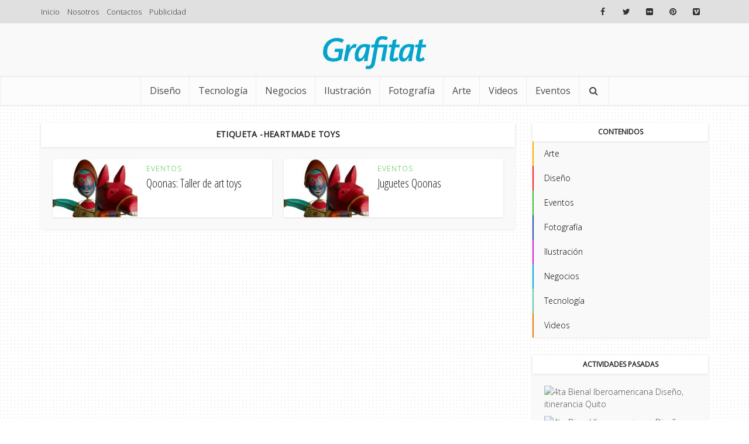

--- FILE ---
content_type: text/html; charset=UTF-8
request_url: https://www.grafitat.com/tag/heartmade-toys/
body_size: 19621
content:
<!DOCTYPE html>
<html dir="ltr" lang="es" prefix="og: https://ogp.me/ns#" class="no-js no-svg">

<head>

<meta http-equiv="Content-Type" content="text/html; charset=UTF-8" />
<meta name="viewport" content="user-scalable=yes, width=device-width, initial-scale=1.0, maximum-scale=1, minimum-scale=1">
<link rel="profile" href="https://gmpg.org/xfn/11" />

<title>heartmade toys - Grafitat</title>
	<style>img:is([sizes="auto" i], [sizes^="auto," i]) { contain-intrinsic-size: 3000px 1500px }</style>
	
		<!-- All in One SEO 4.9.0 - aioseo.com -->
	<meta name="robots" content="max-image-preview:large" />
	<link rel="canonical" href="https://www.grafitat.com/tag/heartmade-toys/" />
	<meta name="generator" content="All in One SEO (AIOSEO) 4.9.0" />
		<script type="application/ld+json" class="aioseo-schema">
			{"@context":"https:\/\/schema.org","@graph":[{"@type":"BreadcrumbList","@id":"https:\/\/www.grafitat.com\/tag\/heartmade-toys\/#breadcrumblist","itemListElement":[{"@type":"ListItem","@id":"https:\/\/www.grafitat.com#listItem","position":1,"name":"Home","item":"https:\/\/www.grafitat.com","nextItem":{"@type":"ListItem","@id":"https:\/\/www.grafitat.com\/tag\/heartmade-toys\/#listItem","name":"heartmade toys"}},{"@type":"ListItem","@id":"https:\/\/www.grafitat.com\/tag\/heartmade-toys\/#listItem","position":2,"name":"heartmade toys","previousItem":{"@type":"ListItem","@id":"https:\/\/www.grafitat.com#listItem","name":"Home"}}]},{"@type":"CollectionPage","@id":"https:\/\/www.grafitat.com\/tag\/heartmade-toys\/#collectionpage","url":"https:\/\/www.grafitat.com\/tag\/heartmade-toys\/","name":"heartmade toys - Grafitat","inLanguage":"es-ES","isPartOf":{"@id":"https:\/\/www.grafitat.com\/#website"},"breadcrumb":{"@id":"https:\/\/www.grafitat.com\/tag\/heartmade-toys\/#breadcrumblist"}},{"@type":"Organization","@id":"https:\/\/www.grafitat.com\/#organization","name":"Grafitat","description":"Intercambio + Inspiraci\u00f3n","url":"https:\/\/www.grafitat.com\/","logo":{"@type":"ImageObject","url":"https:\/\/www.grafitat.com\/wp-content\/uploads\/2016\/02\/grafitat_logo_180.png","@id":"https:\/\/www.grafitat.com\/tag\/heartmade-toys\/#organizationLogo","width":180,"height":60},"image":{"@id":"https:\/\/www.grafitat.com\/tag\/heartmade-toys\/#organizationLogo"},"sameAs":["https:\/\/www.facebook.com\/grafitat"]},{"@type":"WebSite","@id":"https:\/\/www.grafitat.com\/#website","url":"https:\/\/www.grafitat.com\/","name":"Grafitat","description":"Intercambio + Inspiraci\u00f3n","inLanguage":"es-ES","publisher":{"@id":"https:\/\/www.grafitat.com\/#organization"}}]}
		</script>
		<!-- All in One SEO -->

<link rel='dns-prefetch' href='//www.grafitat.com' />
<link rel='dns-prefetch' href='//fonts.googleapis.com' />
<link rel="alternate" type="application/rss+xml" title="Grafitat &raquo; Feed" href="https://www.grafitat.com/feed/" />
<link rel="alternate" type="application/rss+xml" title="Grafitat &raquo; Feed de los comentarios" href="https://www.grafitat.com/comments/feed/" />
<link rel="alternate" type="application/rss+xml" title="Grafitat &raquo; Etiqueta heartmade toys del feed" href="https://www.grafitat.com/tag/heartmade-toys/feed/" />
<script type="text/javascript">
/* <![CDATA[ */
window._wpemojiSettings = {"baseUrl":"https:\/\/s.w.org\/images\/core\/emoji\/16.0.1\/72x72\/","ext":".png","svgUrl":"https:\/\/s.w.org\/images\/core\/emoji\/16.0.1\/svg\/","svgExt":".svg","source":{"concatemoji":"https:\/\/www.grafitat.com\/wp-includes\/js\/wp-emoji-release.min.js?ver=12683b4d94b01ac815cd5808958b5093"}};
/*! This file is auto-generated */
!function(s,n){var o,i,e;function c(e){try{var t={supportTests:e,timestamp:(new Date).valueOf()};sessionStorage.setItem(o,JSON.stringify(t))}catch(e){}}function p(e,t,n){e.clearRect(0,0,e.canvas.width,e.canvas.height),e.fillText(t,0,0);var t=new Uint32Array(e.getImageData(0,0,e.canvas.width,e.canvas.height).data),a=(e.clearRect(0,0,e.canvas.width,e.canvas.height),e.fillText(n,0,0),new Uint32Array(e.getImageData(0,0,e.canvas.width,e.canvas.height).data));return t.every(function(e,t){return e===a[t]})}function u(e,t){e.clearRect(0,0,e.canvas.width,e.canvas.height),e.fillText(t,0,0);for(var n=e.getImageData(16,16,1,1),a=0;a<n.data.length;a++)if(0!==n.data[a])return!1;return!0}function f(e,t,n,a){switch(t){case"flag":return n(e,"\ud83c\udff3\ufe0f\u200d\u26a7\ufe0f","\ud83c\udff3\ufe0f\u200b\u26a7\ufe0f")?!1:!n(e,"\ud83c\udde8\ud83c\uddf6","\ud83c\udde8\u200b\ud83c\uddf6")&&!n(e,"\ud83c\udff4\udb40\udc67\udb40\udc62\udb40\udc65\udb40\udc6e\udb40\udc67\udb40\udc7f","\ud83c\udff4\u200b\udb40\udc67\u200b\udb40\udc62\u200b\udb40\udc65\u200b\udb40\udc6e\u200b\udb40\udc67\u200b\udb40\udc7f");case"emoji":return!a(e,"\ud83e\udedf")}return!1}function g(e,t,n,a){var r="undefined"!=typeof WorkerGlobalScope&&self instanceof WorkerGlobalScope?new OffscreenCanvas(300,150):s.createElement("canvas"),o=r.getContext("2d",{willReadFrequently:!0}),i=(o.textBaseline="top",o.font="600 32px Arial",{});return e.forEach(function(e){i[e]=t(o,e,n,a)}),i}function t(e){var t=s.createElement("script");t.src=e,t.defer=!0,s.head.appendChild(t)}"undefined"!=typeof Promise&&(o="wpEmojiSettingsSupports",i=["flag","emoji"],n.supports={everything:!0,everythingExceptFlag:!0},e=new Promise(function(e){s.addEventListener("DOMContentLoaded",e,{once:!0})}),new Promise(function(t){var n=function(){try{var e=JSON.parse(sessionStorage.getItem(o));if("object"==typeof e&&"number"==typeof e.timestamp&&(new Date).valueOf()<e.timestamp+604800&&"object"==typeof e.supportTests)return e.supportTests}catch(e){}return null}();if(!n){if("undefined"!=typeof Worker&&"undefined"!=typeof OffscreenCanvas&&"undefined"!=typeof URL&&URL.createObjectURL&&"undefined"!=typeof Blob)try{var e="postMessage("+g.toString()+"("+[JSON.stringify(i),f.toString(),p.toString(),u.toString()].join(",")+"));",a=new Blob([e],{type:"text/javascript"}),r=new Worker(URL.createObjectURL(a),{name:"wpTestEmojiSupports"});return void(r.onmessage=function(e){c(n=e.data),r.terminate(),t(n)})}catch(e){}c(n=g(i,f,p,u))}t(n)}).then(function(e){for(var t in e)n.supports[t]=e[t],n.supports.everything=n.supports.everything&&n.supports[t],"flag"!==t&&(n.supports.everythingExceptFlag=n.supports.everythingExceptFlag&&n.supports[t]);n.supports.everythingExceptFlag=n.supports.everythingExceptFlag&&!n.supports.flag,n.DOMReady=!1,n.readyCallback=function(){n.DOMReady=!0}}).then(function(){return e}).then(function(){var e;n.supports.everything||(n.readyCallback(),(e=n.source||{}).concatemoji?t(e.concatemoji):e.wpemoji&&e.twemoji&&(t(e.twemoji),t(e.wpemoji)))}))}((window,document),window._wpemojiSettings);
/* ]]> */
</script>
<link rel='stylesheet' id='mb.miniAudioPlayer.css-css' href='https://www.grafitat.com/wp-content/plugins/wp-miniaudioplayer/css/miniplayer.css?ver=1.9.7' type='text/css' media='screen' />
<style id='wp-emoji-styles-inline-css' type='text/css'>

	img.wp-smiley, img.emoji {
		display: inline !important;
		border: none !important;
		box-shadow: none !important;
		height: 1em !important;
		width: 1em !important;
		margin: 0 0.07em !important;
		vertical-align: -0.1em !important;
		background: none !important;
		padding: 0 !important;
	}
</style>
<link rel='stylesheet' id='wp-block-library-css' href='https://www.grafitat.com/wp-includes/css/dist/block-library/style.min.css?ver=12683b4d94b01ac815cd5808958b5093' type='text/css' media='all' />
<style id='classic-theme-styles-inline-css' type='text/css'>
/*! This file is auto-generated */
.wp-block-button__link{color:#fff;background-color:#32373c;border-radius:9999px;box-shadow:none;text-decoration:none;padding:calc(.667em + 2px) calc(1.333em + 2px);font-size:1.125em}.wp-block-file__button{background:#32373c;color:#fff;text-decoration:none}
</style>
<link rel='stylesheet' id='aioseo/css/src/vue/standalone/blocks/table-of-contents/global.scss-css' href='https://www.grafitat.com/wp-content/plugins/all-in-one-seo-pack/dist/Lite/assets/css/table-of-contents/global.e90f6d47.css?ver=4.9.0' type='text/css' media='all' />
<style id='global-styles-inline-css' type='text/css'>
:root{--wp--preset--aspect-ratio--square: 1;--wp--preset--aspect-ratio--4-3: 4/3;--wp--preset--aspect-ratio--3-4: 3/4;--wp--preset--aspect-ratio--3-2: 3/2;--wp--preset--aspect-ratio--2-3: 2/3;--wp--preset--aspect-ratio--16-9: 16/9;--wp--preset--aspect-ratio--9-16: 9/16;--wp--preset--color--black: #000000;--wp--preset--color--cyan-bluish-gray: #abb8c3;--wp--preset--color--white: #ffffff;--wp--preset--color--pale-pink: #f78da7;--wp--preset--color--vivid-red: #cf2e2e;--wp--preset--color--luminous-vivid-orange: #ff6900;--wp--preset--color--luminous-vivid-amber: #fcb900;--wp--preset--color--light-green-cyan: #7bdcb5;--wp--preset--color--vivid-green-cyan: #00d084;--wp--preset--color--pale-cyan-blue: #8ed1fc;--wp--preset--color--vivid-cyan-blue: #0693e3;--wp--preset--color--vivid-purple: #9b51e0;--wp--preset--color--vce-acc: #05a4cc;--wp--preset--color--vce-meta: #686868;--wp--preset--color--vce-txt: #444444;--wp--preset--color--vce-bg: #ffffff;--wp--preset--color--vce-cat-0: ;--wp--preset--color--vce-cat-2660: #ffae00;--wp--preset--color--vce-cat-2654: #00cddf;--wp--preset--color--vce-cat-4: #23b8dd;--wp--preset--color--vce-cat-2653: #ff1b24;--wp--preset--color--vce-cat-2658: #34c134;--wp--preset--color--vce-cat-6: #0e8465;--wp--preset--color--vce-cat-2655: #2353a9;--wp--preset--color--vce-cat-1: #6ea533;--wp--preset--color--vce-cat-2656: #db16d2;--wp--preset--color--vce-cat-2665: #ff1b24;--wp--preset--color--vce-cat-8: #0e667c;--wp--preset--color--vce-cat-2663: #ff1b24;--wp--preset--color--vce-cat-99: #590032;--wp--preset--color--vce-cat-2659: #00a8e5;--wp--preset--color--vce-cat-391: #630061;--wp--preset--color--vce-cat-2664: #ff1b24;--wp--preset--color--vce-cat-7: #3f0a35;--wp--preset--color--vce-cat-5: #bf9b1a;--wp--preset--color--vce-cat-2657: #5fcca7;--wp--preset--color--vce-cat-2661: #ff1b24;--wp--preset--color--vce-cat-2662: #ff1b24;--wp--preset--color--vce-cat-3227: #ef7700;--wp--preset--gradient--vivid-cyan-blue-to-vivid-purple: linear-gradient(135deg,rgba(6,147,227,1) 0%,rgb(155,81,224) 100%);--wp--preset--gradient--light-green-cyan-to-vivid-green-cyan: linear-gradient(135deg,rgb(122,220,180) 0%,rgb(0,208,130) 100%);--wp--preset--gradient--luminous-vivid-amber-to-luminous-vivid-orange: linear-gradient(135deg,rgba(252,185,0,1) 0%,rgba(255,105,0,1) 100%);--wp--preset--gradient--luminous-vivid-orange-to-vivid-red: linear-gradient(135deg,rgba(255,105,0,1) 0%,rgb(207,46,46) 100%);--wp--preset--gradient--very-light-gray-to-cyan-bluish-gray: linear-gradient(135deg,rgb(238,238,238) 0%,rgb(169,184,195) 100%);--wp--preset--gradient--cool-to-warm-spectrum: linear-gradient(135deg,rgb(74,234,220) 0%,rgb(151,120,209) 20%,rgb(207,42,186) 40%,rgb(238,44,130) 60%,rgb(251,105,98) 80%,rgb(254,248,76) 100%);--wp--preset--gradient--blush-light-purple: linear-gradient(135deg,rgb(255,206,236) 0%,rgb(152,150,240) 100%);--wp--preset--gradient--blush-bordeaux: linear-gradient(135deg,rgb(254,205,165) 0%,rgb(254,45,45) 50%,rgb(107,0,62) 100%);--wp--preset--gradient--luminous-dusk: linear-gradient(135deg,rgb(255,203,112) 0%,rgb(199,81,192) 50%,rgb(65,88,208) 100%);--wp--preset--gradient--pale-ocean: linear-gradient(135deg,rgb(255,245,203) 0%,rgb(182,227,212) 50%,rgb(51,167,181) 100%);--wp--preset--gradient--electric-grass: linear-gradient(135deg,rgb(202,248,128) 0%,rgb(113,206,126) 100%);--wp--preset--gradient--midnight: linear-gradient(135deg,rgb(2,3,129) 0%,rgb(40,116,252) 100%);--wp--preset--font-size--small: 13px;--wp--preset--font-size--medium: 20px;--wp--preset--font-size--large: 21px;--wp--preset--font-size--x-large: 42px;--wp--preset--font-size--normal: 16px;--wp--preset--font-size--huge: 28px;--wp--preset--spacing--20: 0.44rem;--wp--preset--spacing--30: 0.67rem;--wp--preset--spacing--40: 1rem;--wp--preset--spacing--50: 1.5rem;--wp--preset--spacing--60: 2.25rem;--wp--preset--spacing--70: 3.38rem;--wp--preset--spacing--80: 5.06rem;--wp--preset--shadow--natural: 6px 6px 9px rgba(0, 0, 0, 0.2);--wp--preset--shadow--deep: 12px 12px 50px rgba(0, 0, 0, 0.4);--wp--preset--shadow--sharp: 6px 6px 0px rgba(0, 0, 0, 0.2);--wp--preset--shadow--outlined: 6px 6px 0px -3px rgba(255, 255, 255, 1), 6px 6px rgba(0, 0, 0, 1);--wp--preset--shadow--crisp: 6px 6px 0px rgba(0, 0, 0, 1);}:where(.is-layout-flex){gap: 0.5em;}:where(.is-layout-grid){gap: 0.5em;}body .is-layout-flex{display: flex;}.is-layout-flex{flex-wrap: wrap;align-items: center;}.is-layout-flex > :is(*, div){margin: 0;}body .is-layout-grid{display: grid;}.is-layout-grid > :is(*, div){margin: 0;}:where(.wp-block-columns.is-layout-flex){gap: 2em;}:where(.wp-block-columns.is-layout-grid){gap: 2em;}:where(.wp-block-post-template.is-layout-flex){gap: 1.25em;}:where(.wp-block-post-template.is-layout-grid){gap: 1.25em;}.has-black-color{color: var(--wp--preset--color--black) !important;}.has-cyan-bluish-gray-color{color: var(--wp--preset--color--cyan-bluish-gray) !important;}.has-white-color{color: var(--wp--preset--color--white) !important;}.has-pale-pink-color{color: var(--wp--preset--color--pale-pink) !important;}.has-vivid-red-color{color: var(--wp--preset--color--vivid-red) !important;}.has-luminous-vivid-orange-color{color: var(--wp--preset--color--luminous-vivid-orange) !important;}.has-luminous-vivid-amber-color{color: var(--wp--preset--color--luminous-vivid-amber) !important;}.has-light-green-cyan-color{color: var(--wp--preset--color--light-green-cyan) !important;}.has-vivid-green-cyan-color{color: var(--wp--preset--color--vivid-green-cyan) !important;}.has-pale-cyan-blue-color{color: var(--wp--preset--color--pale-cyan-blue) !important;}.has-vivid-cyan-blue-color{color: var(--wp--preset--color--vivid-cyan-blue) !important;}.has-vivid-purple-color{color: var(--wp--preset--color--vivid-purple) !important;}.has-black-background-color{background-color: var(--wp--preset--color--black) !important;}.has-cyan-bluish-gray-background-color{background-color: var(--wp--preset--color--cyan-bluish-gray) !important;}.has-white-background-color{background-color: var(--wp--preset--color--white) !important;}.has-pale-pink-background-color{background-color: var(--wp--preset--color--pale-pink) !important;}.has-vivid-red-background-color{background-color: var(--wp--preset--color--vivid-red) !important;}.has-luminous-vivid-orange-background-color{background-color: var(--wp--preset--color--luminous-vivid-orange) !important;}.has-luminous-vivid-amber-background-color{background-color: var(--wp--preset--color--luminous-vivid-amber) !important;}.has-light-green-cyan-background-color{background-color: var(--wp--preset--color--light-green-cyan) !important;}.has-vivid-green-cyan-background-color{background-color: var(--wp--preset--color--vivid-green-cyan) !important;}.has-pale-cyan-blue-background-color{background-color: var(--wp--preset--color--pale-cyan-blue) !important;}.has-vivid-cyan-blue-background-color{background-color: var(--wp--preset--color--vivid-cyan-blue) !important;}.has-vivid-purple-background-color{background-color: var(--wp--preset--color--vivid-purple) !important;}.has-black-border-color{border-color: var(--wp--preset--color--black) !important;}.has-cyan-bluish-gray-border-color{border-color: var(--wp--preset--color--cyan-bluish-gray) !important;}.has-white-border-color{border-color: var(--wp--preset--color--white) !important;}.has-pale-pink-border-color{border-color: var(--wp--preset--color--pale-pink) !important;}.has-vivid-red-border-color{border-color: var(--wp--preset--color--vivid-red) !important;}.has-luminous-vivid-orange-border-color{border-color: var(--wp--preset--color--luminous-vivid-orange) !important;}.has-luminous-vivid-amber-border-color{border-color: var(--wp--preset--color--luminous-vivid-amber) !important;}.has-light-green-cyan-border-color{border-color: var(--wp--preset--color--light-green-cyan) !important;}.has-vivid-green-cyan-border-color{border-color: var(--wp--preset--color--vivid-green-cyan) !important;}.has-pale-cyan-blue-border-color{border-color: var(--wp--preset--color--pale-cyan-blue) !important;}.has-vivid-cyan-blue-border-color{border-color: var(--wp--preset--color--vivid-cyan-blue) !important;}.has-vivid-purple-border-color{border-color: var(--wp--preset--color--vivid-purple) !important;}.has-vivid-cyan-blue-to-vivid-purple-gradient-background{background: var(--wp--preset--gradient--vivid-cyan-blue-to-vivid-purple) !important;}.has-light-green-cyan-to-vivid-green-cyan-gradient-background{background: var(--wp--preset--gradient--light-green-cyan-to-vivid-green-cyan) !important;}.has-luminous-vivid-amber-to-luminous-vivid-orange-gradient-background{background: var(--wp--preset--gradient--luminous-vivid-amber-to-luminous-vivid-orange) !important;}.has-luminous-vivid-orange-to-vivid-red-gradient-background{background: var(--wp--preset--gradient--luminous-vivid-orange-to-vivid-red) !important;}.has-very-light-gray-to-cyan-bluish-gray-gradient-background{background: var(--wp--preset--gradient--very-light-gray-to-cyan-bluish-gray) !important;}.has-cool-to-warm-spectrum-gradient-background{background: var(--wp--preset--gradient--cool-to-warm-spectrum) !important;}.has-blush-light-purple-gradient-background{background: var(--wp--preset--gradient--blush-light-purple) !important;}.has-blush-bordeaux-gradient-background{background: var(--wp--preset--gradient--blush-bordeaux) !important;}.has-luminous-dusk-gradient-background{background: var(--wp--preset--gradient--luminous-dusk) !important;}.has-pale-ocean-gradient-background{background: var(--wp--preset--gradient--pale-ocean) !important;}.has-electric-grass-gradient-background{background: var(--wp--preset--gradient--electric-grass) !important;}.has-midnight-gradient-background{background: var(--wp--preset--gradient--midnight) !important;}.has-small-font-size{font-size: var(--wp--preset--font-size--small) !important;}.has-medium-font-size{font-size: var(--wp--preset--font-size--medium) !important;}.has-large-font-size{font-size: var(--wp--preset--font-size--large) !important;}.has-x-large-font-size{font-size: var(--wp--preset--font-size--x-large) !important;}
:where(.wp-block-post-template.is-layout-flex){gap: 1.25em;}:where(.wp-block-post-template.is-layout-grid){gap: 1.25em;}
:where(.wp-block-columns.is-layout-flex){gap: 2em;}:where(.wp-block-columns.is-layout-grid){gap: 2em;}
:root :where(.wp-block-pullquote){font-size: 1.5em;line-height: 1.6;}
</style>
<link rel='stylesheet' id='mks_shortcodes_simple_line_icons-css' href='https://www.grafitat.com/wp-content/plugins/meks-flexible-shortcodes/css/simple-line/simple-line-icons.css?ver=1.3.8' type='text/css' media='screen' />
<link rel='stylesheet' id='mks_shortcodes_css-css' href='https://www.grafitat.com/wp-content/plugins/meks-flexible-shortcodes/css/style.css?ver=1.3.8' type='text/css' media='screen' />
<link rel='stylesheet' id='bodhi-svgs-attachment-css' href='https://www.grafitat.com/wp-content/plugins/svg-support/css/svgs-attachment.css' type='text/css' media='all' />
<link rel='stylesheet' id='vce-fonts-css' href='https://fonts.googleapis.com/css2?family=Open%20Sans:wght@300;400&#038;family=Open%20Sans%20Condensed:wght@300' type='text/css' media='all' />
<link rel='stylesheet' id='vce-style-css' href='https://www.grafitat.com/wp-content/themes/Grafitat/assets/css/min.css?ver=3.0.2' type='text/css' media='all' />
<style id='vce-style-inline-css' type='text/css'>
body, button, input, select, textarea {font-size: 1.6rem;}.vce-single .entry-headline p{font-size: 2.2rem;}.main-navigation a{font-size: 1.6rem;}.sidebar .widget-title{font-size: 1.8rem;}.sidebar .widget, .vce-lay-c .entry-content, .vce-lay-h .entry-content {font-size: 1.4rem;}.vce-featured-link-article{font-size: 5.2rem;}.vce-featured-grid-big.vce-featured-grid .vce-featured-link-article{font-size: 3.4rem;}.vce-featured-grid .vce-featured-link-article{font-size: 2.2rem;}h1 { font-size: 4.5rem; }h2 { font-size: 4.0rem; }h3 { font-size: 3.5rem; }h4 { font-size: 2.5rem; }h5 { font-size: 2.0rem; }h6 { font-size: 1.8rem; }.comment-reply-title, .main-box-title{font-size: 2.2rem;}h1.entry-title{font-size: 4.5rem;}.vce-lay-a .entry-title a{font-size: 3.4rem;}.vce-lay-b .entry-title{font-size: 2.4rem;}.vce-lay-c .entry-title, .vce-sid-none .vce-lay-c .entry-title{font-size: 2.2rem;}.vce-lay-d .entry-title{font-size: 1.5rem;}.vce-lay-e .entry-title{font-size: 1.4rem;}.vce-lay-f .entry-title{font-size: 1.4rem;}.vce-lay-g .entry-title a, .vce-lay-g .entry-title a:hover{font-size: 3.0rem;}.vce-lay-h .entry-title{font-size: 2.4rem;}.entry-meta div,.entry-meta div a,.vce-lay-g .meta-item,.vce-lay-c .meta-item{font-size: 1.4rem;}.vce-lay-d .meta-category a,.vce-lay-d .entry-meta div,.vce-lay-d .entry-meta div a,.vce-lay-e .entry-meta div,.vce-lay-e .entry-meta div a,.vce-lay-e .fn,.vce-lay-e .meta-item{font-size: 1.3rem;}body {background-color:transparent;background-repeat:repeat;background-image:url('https://www.grafitat.com/wp-content/uploads/2016/02/subtle_dots_@2X-1.png');}body,.mks_author_widget h3,.site-description,.meta-category a,textarea {font-family: 'Open Sans';font-weight: 300;}h1,h2,h3,h4,h5,h6,blockquote,.vce-post-link,.site-title,.site-title a,.main-box-title,.comment-reply-title,.entry-title a,.vce-single .entry-headline p,.vce-prev-next-link,.author-title,.mks_pullquote,.widget_rss ul li .rsswidget,#bbpress-forums .bbp-forum-title,#bbpress-forums .bbp-topic-permalink {font-family: 'Open Sans Condensed';font-weight: 300;}.main-navigation a,.sidr a{font-family: 'Open Sans';font-weight: 400;}.vce-single .entry-content,.vce-single .entry-headline,.vce-single .entry-footer,.vce-share-bar {width: 760px;}.vce-lay-a .lay-a-content{width: 760px;max-width: 760px;}.vce-page .entry-content,.vce-page .entry-title-page {width: 600px;}.vce-sid-none .vce-single .entry-content,.vce-sid-none .vce-single .entry-headline,.vce-sid-none .vce-single .entry-footer {width: 1090px;}.vce-sid-none .vce-page .entry-content,.vce-sid-none .vce-page .entry-title-page,.error404 .entry-content {width: 600px;max-width: 600px;}body, button, input, select, textarea{color: #444444;}h1,h2,h3,h4,h5,h6,.entry-title a,.prev-next-nav a,#bbpress-forums .bbp-forum-title, #bbpress-forums .bbp-topic-permalink,.woocommerce ul.products li.product .price .amount{color: #232323;}a,.entry-title a:hover,.vce-prev-next-link:hover,.vce-author-links a:hover,.required,.error404 h4,.prev-next-nav a:hover,#bbpress-forums .bbp-forum-title:hover, #bbpress-forums .bbp-topic-permalink:hover,.woocommerce ul.products li.product h3:hover,.woocommerce ul.products li.product h3:hover mark,.main-box-title a:hover{color: #05a4cc;}.vce-square,.vce-main-content .mejs-controls .mejs-time-rail .mejs-time-current,button,input[type="button"],input[type="reset"],input[type="submit"],.vce-button,.pagination-wapper a,#vce-pagination .next.page-numbers,#vce-pagination .prev.page-numbers,#vce-pagination .page-numbers,#vce-pagination .page-numbers.current,.vce-link-pages a,#vce-pagination a,.vce-load-more a,.vce-slider-pagination .owl-nav > div,.vce-mega-menu-posts-wrap .owl-nav > div,.comment-reply-link:hover,.vce-featured-section a,.vce-lay-g .vce-featured-info .meta-category a,.vce-404-menu a,.vce-post.sticky .meta-image:before,#vce-pagination .page-numbers:hover,#bbpress-forums .bbp-pagination .current,#bbpress-forums .bbp-pagination a:hover,.woocommerce #respond input#submit,.woocommerce a.button,.woocommerce button.button,.woocommerce input.button,.woocommerce ul.products li.product .added_to_cart,.woocommerce #respond input#submit:hover,.woocommerce a.button:hover,.woocommerce button.button:hover,.woocommerce input.button:hover,.woocommerce ul.products li.product .added_to_cart:hover,.woocommerce #respond input#submit.alt,.woocommerce a.button.alt,.woocommerce button.button.alt,.woocommerce input.button.alt,.woocommerce #respond input#submit.alt:hover, .woocommerce a.button.alt:hover, .woocommerce button.button.alt:hover, .woocommerce input.button.alt:hover,.woocommerce span.onsale,.woocommerce .widget_price_filter .ui-slider .ui-slider-range,.woocommerce .widget_price_filter .ui-slider .ui-slider-handle,.comments-holder .navigation .page-numbers.current,.vce-lay-a .vce-read-more:hover,.vce-lay-c .vce-read-more:hover,body div.wpforms-container-full .wpforms-form input[type=submit], body div.wpforms-container-full .wpforms-form button[type=submit], body div.wpforms-container-full .wpforms-form .wpforms-page-button,body div.wpforms-container-full .wpforms-form input[type=submit]:hover, body div.wpforms-container-full .wpforms-form button[type=submit]:hover, body div.wpforms-container-full .wpforms-form .wpforms-page-button:hover,.wp-block-search__button {background-color: #05a4cc;}#vce-pagination .page-numbers,.comments-holder .navigation .page-numbers{background: transparent;color: #05a4cc;border: 1px solid #05a4cc;}.comments-holder .navigation .page-numbers:hover{background: #05a4cc;border: 1px solid #05a4cc;}.bbp-pagination-links a{background: transparent;color: #05a4cc;border: 1px solid #05a4cc !important;}#vce-pagination .page-numbers.current,.bbp-pagination-links span.current,.comments-holder .navigation .page-numbers.current{border: 1px solid #05a4cc;}.widget_categories .cat-item:before,.widget_categories .cat-item .count{background: #05a4cc;}.comment-reply-link,.vce-lay-a .vce-read-more,.vce-lay-c .vce-read-more{border: 1px solid #05a4cc;}.entry-meta div,.entry-meta-count,.entry-meta div a,.comment-metadata a,.meta-category span,.meta-author-wrapped,.wp-caption .wp-caption-text,.widget_rss .rss-date,.sidebar cite,.site-footer cite,.sidebar .vce-post-list .entry-meta div,.sidebar .vce-post-list .entry-meta div a,.sidebar .vce-post-list .fn,.sidebar .vce-post-list .fn a,.site-footer .vce-post-list .entry-meta div,.site-footer .vce-post-list .entry-meta div a,.site-footer .vce-post-list .fn,.site-footer .vce-post-list .fn a,#bbpress-forums .bbp-topic-started-by,#bbpress-forums .bbp-topic-started-in,#bbpress-forums .bbp-forum-info .bbp-forum-content,#bbpress-forums p.bbp-topic-meta,span.bbp-admin-links a,.bbp-reply-post-date,#bbpress-forums li.bbp-header,#bbpress-forums li.bbp-footer,.woocommerce .woocommerce-result-count,.woocommerce .product_meta{color: #686868;}.main-box-title, .comment-reply-title, .main-box-head{background: #ffffff;color: #232323;}.main-box-title a{color: #232323;}.sidebar .widget .widget-title a{color: #232323;}.main-box,.comment-respond,.prev-next-nav{background: #f9f9f9;}.vce-post,ul.comment-list > li.comment,.main-box-single,.ie8 .vce-single,#disqus_thread,.vce-author-card,.vce-author-card .vce-content-outside,.mks-bredcrumbs-container,ul.comment-list > li.pingback{background: #ffffff;}.mks_tabs.horizontal .mks_tab_nav_item.active{border-bottom: 1px solid #ffffff;}.mks_tabs.horizontal .mks_tab_item,.mks_tabs.vertical .mks_tab_nav_item.active,.mks_tabs.horizontal .mks_tab_nav_item.active{background: #ffffff;}.mks_tabs.vertical .mks_tab_nav_item.active{border-right: 1px solid #ffffff;}#vce-pagination,.vce-slider-pagination .owl-controls,.vce-content-outside,.comments-holder .navigation{background: #f3f3f3;}.sidebar .widget-title{background: #ffffff;color: #232323;}.sidebar .widget{background: #f9f9f9;}.sidebar .widget,.sidebar .widget li a,.sidebar .mks_author_widget h3 a,.sidebar .mks_author_widget h3,.sidebar .vce-search-form .vce-search-input,.sidebar .vce-search-form .vce-search-input:focus{color: #000000;}.sidebar .widget li a:hover,.sidebar .widget a,.widget_nav_menu li.menu-item-has-children:hover:after,.widget_pages li.page_item_has_children:hover:after{color: #05a4cc;}.sidebar .tagcloud a {border: 1px solid #05a4cc;}.sidebar .mks_author_link,.sidebar .tagcloud a:hover,.sidebar .mks_themeforest_widget .more,.sidebar button,.sidebar input[type="button"],.sidebar input[type="reset"],.sidebar input[type="submit"],.sidebar .vce-button,.sidebar .bbp_widget_login .button{background-color: #05a4cc;}.sidebar .mks_author_widget .mks_autor_link_wrap,.sidebar .mks_themeforest_widget .mks_read_more,.widget .meks-instagram-follow-link {background: #f3f3f3;}.sidebar #wp-calendar caption,.sidebar .recentcomments,.sidebar .post-date,.sidebar #wp-calendar tbody{color: rgba(0,0,0,0.7);}.site-footer{background: #cecece;}.site-footer .widget-title{color: #ffffff;}.site-footer,.site-footer .widget,.site-footer .widget li a,.site-footer .mks_author_widget h3 a,.site-footer .mks_author_widget h3,.site-footer .vce-search-form .vce-search-input,.site-footer .vce-search-form .vce-search-input:focus{color: #ffffff;}.site-footer .widget li a:hover,.site-footer .widget a,.site-info a{color: #ffffff;}.site-footer .tagcloud a {border: 1px solid #ffffff;}.site-footer .mks_author_link,.site-footer .mks_themeforest_widget .more,.site-footer button,.site-footer input[type="button"],.site-footer input[type="reset"],.site-footer input[type="submit"],.site-footer .vce-button,.site-footer .tagcloud a:hover{background-color: #ffffff;}.site-footer #wp-calendar caption,.site-footer .recentcomments,.site-footer .post-date,.site-footer #wp-calendar tbody,.site-footer .site-info{color: rgba(255,255,255,0.7);}.top-header,.top-nav-menu li .sub-menu{background: #e0e0e0;}.top-header,.top-header a{color: #333333;}.top-header .vce-search-form .vce-search-input,.top-header .vce-search-input:focus,.top-header .vce-search-submit{color: #333333;}.top-header .vce-search-form .vce-search-input::-webkit-input-placeholder { color: #333333;}.top-header .vce-search-form .vce-search-input:-moz-placeholder { color: #333333;}.top-header .vce-search-form .vce-search-input::-moz-placeholder { color: #333333;}.top-header .vce-search-form .vce-search-input:-ms-input-placeholder { color: #333333;}.header-1-wrapper{height: 90px;padding-top: 0px;}.header-2-wrapper,.header-3-wrapper{height: 90px;}.header-2-wrapper .site-branding,.header-3-wrapper .site-branding{top: 0px;left: 0px;}.site-title a, .site-title a:hover{color: #232323;}.site-description{color: #aaaaaa;}.main-header{background-color: #f9f9f9;}.header-bottom-wrapper{background: #fcfcfc;}.vce-header-ads{margin: 0px 0;}.header-3-wrapper .nav-menu > li > a{padding: 35px 15px;}.header-sticky,.sidr{background: rgba(252,252,252,0.95);}.ie8 .header-sticky{background: #f9f9f9;}.main-navigation a,.nav-menu .vce-mega-menu > .sub-menu > li > a,.sidr li a,.vce-menu-parent{color: #4a4a4a;}.nav-menu > li:hover > a,.nav-menu > .current_page_item > a,.nav-menu > .current-menu-item > a,.nav-menu > .current-menu-ancestor > a,.main-navigation a.vce-item-selected,.main-navigation ul ul li:hover > a,.nav-menu ul .current-menu-item a,.nav-menu ul .current_page_item a,.vce-menu-parent:hover,.sidr li a:hover,.sidr li.sidr-class-current_page_item > a,.main-navigation li.current-menu-item.fa:before,.vce-responsive-nav{color: #05a4cc;}#sidr-id-vce_main_navigation_menu .soc-nav-menu li a:hover {color: #333333;}.nav-menu > li:hover > a,.nav-menu > .current_page_item > a,.nav-menu > .current-menu-item > a,.nav-menu > .current-menu-ancestor > a,.main-navigation a.vce-item-selected,.main-navigation ul ul,.header-sticky .nav-menu > .current_page_item:hover > a,.header-sticky .nav-menu > .current-menu-item:hover > a,.header-sticky .nav-menu > .current-menu-ancestor:hover > a,.header-sticky .main-navigation a.vce-item-selected:hover{background-color: #ffffff;}.search-header-wrap ul {border-top: 2px solid #05a4cc;}.vce-cart-icon a.vce-custom-cart span,.sidr-class-vce-custom-cart .sidr-class-vce-cart-count {background: #05a4cc;font-family: 'Open Sans';}.vce-border-top .main-box-title{border-top: 2px solid #05a4cc;}.tagcloud a:hover,.sidebar .widget .mks_author_link,.sidebar .widget.mks_themeforest_widget .more,.site-footer .widget .mks_author_link,.site-footer .widget.mks_themeforest_widget .more,.vce-lay-g .entry-meta div,.vce-lay-g .fn,.vce-lay-g .fn a{color: #FFF;}.vce-featured-header .vce-featured-header-background{opacity: 0.6}.vce-featured-grid .vce-featured-header-background,.vce-post-big .vce-post-img:after,.vce-post-slider .vce-post-img:after{opacity: 0.2}.vce-featured-grid .owl-item:hover .vce-grid-text .vce-featured-header-background,.vce-post-big li:hover .vce-post-img:after,.vce-post-slider li:hover .vce-post-img:after {opacity: 0.7}.vce-featured-grid.vce-featured-grid-big .vce-featured-header-background,.vce-post-big .vce-post-img:after,.vce-post-slider .vce-post-img:after{opacity: 0.5}.vce-featured-grid.vce-featured-grid-big .owl-item:hover .vce-grid-text .vce-featured-header-background,.vce-post-big li:hover .vce-post-img:after,.vce-post-slider li:hover .vce-post-img:after {opacity: 0.8}#back-top {background: #323232}.sidr input[type=text]{background: rgba(74,74,74,0.1);color: rgba(74,74,74,0.5);}.is-style-solid-color{background-color: #05a4cc;color: #ffffff;}.wp-block-image figcaption{color: #686868;}.wp-block-cover .wp-block-cover-image-text, .wp-block-cover .wp-block-cover-text, .wp-block-cover h2, .wp-block-cover-image .wp-block-cover-image-text, .wp-block-cover-image .wp-block-cover-text, .wp-block-cover-image h2,p.has-drop-cap:not(:focus)::first-letter,p.wp-block-subhead{font-family: 'Open Sans Condensed';font-weight: 300;}.wp-block-cover .wp-block-cover-image-text, .wp-block-cover .wp-block-cover-text, .wp-block-cover h2, .wp-block-cover-image .wp-block-cover-image-text, .wp-block-cover-image .wp-block-cover-text, .wp-block-cover-image h2{font-size: 2.5rem;}p.wp-block-subhead{font-size: 2.2rem;}.wp-block-button__link{background: #05a4cc}.wp-block-search .wp-block-search__button{color: #ffffff}.meta-image:hover a img,.vce-lay-h .img-wrap:hover .meta-image > img,.img-wrp:hover img,.vce-gallery-big:hover img,.vce-gallery .gallery-item:hover img,.wp-block-gallery .blocks-gallery-item:hover img,.vce_posts_widget .vce-post-big li:hover img,.vce-featured-grid .owl-item:hover img,.vce-post-img:hover img,.mega-menu-img:hover img{-webkit-transform: scale(1.1);-moz-transform: scale(1.1);-o-transform: scale(1.1);-ms-transform: scale(1.1);transform: scale(1.1);}.has-small-font-size{ font-size: 1.2rem;}.has-large-font-size{ font-size: 1.9rem;}.has-huge-font-size{ font-size: 2.3rem;}@media(min-width: 671px){.has-small-font-size{ font-size: 1.3rem;}.has-normal-font-size{ font-size: 1.6rem;}.has-large-font-size{ font-size: 2.1rem;}.has-huge-font-size{ font-size: 2.8rem;}}.has-vce-acc-background-color{ background-color: #05a4cc;}.has-vce-acc-color{ color: #05a4cc;}.has-vce-meta-background-color{ background-color: #686868;}.has-vce-meta-color{ color: #686868;}.has-vce-txt-background-color{ background-color: #444444;}.has-vce-txt-color{ color: #444444;}.has-vce-bg-background-color{ background-color: #ffffff;}.has-vce-bg-color{ color: #ffffff;}.has-vce-cat-0-background-color{ background-color: ;}.has-vce-cat-0-color{ color: ;}.has-vce-cat-2660-background-color{ background-color: #ffae00;}.has-vce-cat-2660-color{ color: #ffae00;}.has-vce-cat-2654-background-color{ background-color: #00cddf;}.has-vce-cat-2654-color{ color: #00cddf;}.has-vce-cat-4-background-color{ background-color: #23b8dd;}.has-vce-cat-4-color{ color: #23b8dd;}.has-vce-cat-2653-background-color{ background-color: #ff1b24;}.has-vce-cat-2653-color{ color: #ff1b24;}.has-vce-cat-2658-background-color{ background-color: #34c134;}.has-vce-cat-2658-color{ color: #34c134;}.has-vce-cat-6-background-color{ background-color: #0e8465;}.has-vce-cat-6-color{ color: #0e8465;}.has-vce-cat-2655-background-color{ background-color: #2353a9;}.has-vce-cat-2655-color{ color: #2353a9;}.has-vce-cat-1-background-color{ background-color: #6ea533;}.has-vce-cat-1-color{ color: #6ea533;}.has-vce-cat-2656-background-color{ background-color: #db16d2;}.has-vce-cat-2656-color{ color: #db16d2;}.has-vce-cat-2665-background-color{ background-color: #ff1b24;}.has-vce-cat-2665-color{ color: #ff1b24;}.has-vce-cat-8-background-color{ background-color: #0e667c;}.has-vce-cat-8-color{ color: #0e667c;}.has-vce-cat-2663-background-color{ background-color: #ff1b24;}.has-vce-cat-2663-color{ color: #ff1b24;}.has-vce-cat-99-background-color{ background-color: #590032;}.has-vce-cat-99-color{ color: #590032;}.has-vce-cat-2659-background-color{ background-color: #00a8e5;}.has-vce-cat-2659-color{ color: #00a8e5;}.has-vce-cat-391-background-color{ background-color: #630061;}.has-vce-cat-391-color{ color: #630061;}.has-vce-cat-2664-background-color{ background-color: #ff1b24;}.has-vce-cat-2664-color{ color: #ff1b24;}.has-vce-cat-7-background-color{ background-color: #3f0a35;}.has-vce-cat-7-color{ color: #3f0a35;}.has-vce-cat-5-background-color{ background-color: #bf9b1a;}.has-vce-cat-5-color{ color: #bf9b1a;}.has-vce-cat-2657-background-color{ background-color: #5fcca7;}.has-vce-cat-2657-color{ color: #5fcca7;}.has-vce-cat-2661-background-color{ background-color: #ff1b24;}.has-vce-cat-2661-color{ color: #ff1b24;}.has-vce-cat-2662-background-color{ background-color: #ff1b24;}.has-vce-cat-2662-color{ color: #ff1b24;}.has-vce-cat-3227-background-color{ background-color: #ef7700;}.has-vce-cat-3227-color{ color: #ef7700;}a.category-2660, .sidebar .widget .vce-post-list a.category-2660{ color: #ffae00;}body.category-2660 .main-box-title, .main-box-title.cat-2660 { border-top: 2px solid #ffae00;}.widget_categories li.cat-item-2660 .count { background: #ffae00;}.widget_categories li.cat-item-2660:before { background:#ffae00;}.vce-featured-section .category-2660, .vce-post-big .meta-category a.category-2660, .vce-post-slider .meta-category a.category-2660{ background-color: #ffae00;}.vce-lay-g .vce-featured-info .meta-category a.category-2660{ background-color: #ffae00;}.vce-lay-h header .meta-category a.category-2660{ background-color: #ffae00;}a.category-2654, .sidebar .widget .vce-post-list a.category-2654{ color: #00cddf;}body.category-2654 .main-box-title, .main-box-title.cat-2654 { border-top: 2px solid #00cddf;}.widget_categories li.cat-item-2654 .count { background: #00cddf;}.widget_categories li.cat-item-2654:before { background:#00cddf;}.vce-featured-section .category-2654, .vce-post-big .meta-category a.category-2654, .vce-post-slider .meta-category a.category-2654{ background-color: #00cddf;}.vce-lay-g .vce-featured-info .meta-category a.category-2654{ background-color: #00cddf;}.vce-lay-h header .meta-category a.category-2654{ background-color: #00cddf;}a.category-4, .sidebar .widget .vce-post-list a.category-4{ color: #23b8dd;}body.category-4 .main-box-title, .main-box-title.cat-4 { border-top: 2px solid #23b8dd;}.widget_categories li.cat-item-4 .count { background: #23b8dd;}.widget_categories li.cat-item-4:before { background:#23b8dd;}.vce-featured-section .category-4, .vce-post-big .meta-category a.category-4, .vce-post-slider .meta-category a.category-4{ background-color: #23b8dd;}.vce-lay-g .vce-featured-info .meta-category a.category-4{ background-color: #23b8dd;}.vce-lay-h header .meta-category a.category-4{ background-color: #23b8dd;}a.category-2653, .sidebar .widget .vce-post-list a.category-2653{ color: #ff1b24;}body.category-2653 .main-box-title, .main-box-title.cat-2653 { border-top: 2px solid #ff1b24;}.widget_categories li.cat-item-2653 .count { background: #ff1b24;}.widget_categories li.cat-item-2653:before { background:#ff1b24;}.vce-featured-section .category-2653, .vce-post-big .meta-category a.category-2653, .vce-post-slider .meta-category a.category-2653{ background-color: #ff1b24;}.vce-lay-g .vce-featured-info .meta-category a.category-2653{ background-color: #ff1b24;}.vce-lay-h header .meta-category a.category-2653{ background-color: #ff1b24;}a.category-2658, .sidebar .widget .vce-post-list a.category-2658{ color: #34c134;}body.category-2658 .main-box-title, .main-box-title.cat-2658 { border-top: 2px solid #34c134;}.widget_categories li.cat-item-2658 .count { background: #34c134;}.widget_categories li.cat-item-2658:before { background:#34c134;}.vce-featured-section .category-2658, .vce-post-big .meta-category a.category-2658, .vce-post-slider .meta-category a.category-2658{ background-color: #34c134;}.vce-lay-g .vce-featured-info .meta-category a.category-2658{ background-color: #34c134;}.vce-lay-h header .meta-category a.category-2658{ background-color: #34c134;}a.category-6, .sidebar .widget .vce-post-list a.category-6{ color: #0e8465;}body.category-6 .main-box-title, .main-box-title.cat-6 { border-top: 2px solid #0e8465;}.widget_categories li.cat-item-6 .count { background: #0e8465;}.widget_categories li.cat-item-6:before { background:#0e8465;}.vce-featured-section .category-6, .vce-post-big .meta-category a.category-6, .vce-post-slider .meta-category a.category-6{ background-color: #0e8465;}.vce-lay-g .vce-featured-info .meta-category a.category-6{ background-color: #0e8465;}.vce-lay-h header .meta-category a.category-6{ background-color: #0e8465;}a.category-2655, .sidebar .widget .vce-post-list a.category-2655{ color: #2353a9;}body.category-2655 .main-box-title, .main-box-title.cat-2655 { border-top: 2px solid #2353a9;}.widget_categories li.cat-item-2655 .count { background: #2353a9;}.widget_categories li.cat-item-2655:before { background:#2353a9;}.vce-featured-section .category-2655, .vce-post-big .meta-category a.category-2655, .vce-post-slider .meta-category a.category-2655{ background-color: #2353a9;}.vce-lay-g .vce-featured-info .meta-category a.category-2655{ background-color: #2353a9;}.vce-lay-h header .meta-category a.category-2655{ background-color: #2353a9;}a.category-1, .sidebar .widget .vce-post-list a.category-1{ color: #6ea533;}body.category-1 .main-box-title, .main-box-title.cat-1 { border-top: 2px solid #6ea533;}.widget_categories li.cat-item-1 .count { background: #6ea533;}.widget_categories li.cat-item-1:before { background:#6ea533;}.vce-featured-section .category-1, .vce-post-big .meta-category a.category-1, .vce-post-slider .meta-category a.category-1{ background-color: #6ea533;}.vce-lay-g .vce-featured-info .meta-category a.category-1{ background-color: #6ea533;}.vce-lay-h header .meta-category a.category-1{ background-color: #6ea533;}a.category-2656, .sidebar .widget .vce-post-list a.category-2656{ color: #db16d2;}body.category-2656 .main-box-title, .main-box-title.cat-2656 { border-top: 2px solid #db16d2;}.widget_categories li.cat-item-2656 .count { background: #db16d2;}.widget_categories li.cat-item-2656:before { background:#db16d2;}.vce-featured-section .category-2656, .vce-post-big .meta-category a.category-2656, .vce-post-slider .meta-category a.category-2656{ background-color: #db16d2;}.vce-lay-g .vce-featured-info .meta-category a.category-2656{ background-color: #db16d2;}.vce-lay-h header .meta-category a.category-2656{ background-color: #db16d2;}a.category-2665, .sidebar .widget .vce-post-list a.category-2665{ color: #ff1b24;}body.category-2665 .main-box-title, .main-box-title.cat-2665 { border-top: 2px solid #ff1b24;}.widget_categories li.cat-item-2665 .count { background: #ff1b24;}.widget_categories li.cat-item-2665:before { background:#ff1b24;}.vce-featured-section .category-2665, .vce-post-big .meta-category a.category-2665, .vce-post-slider .meta-category a.category-2665{ background-color: #ff1b24;}.vce-lay-g .vce-featured-info .meta-category a.category-2665{ background-color: #ff1b24;}.vce-lay-h header .meta-category a.category-2665{ background-color: #ff1b24;}a.category-8, .sidebar .widget .vce-post-list a.category-8{ color: #0e667c;}body.category-8 .main-box-title, .main-box-title.cat-8 { border-top: 2px solid #0e667c;}.widget_categories li.cat-item-8 .count { background: #0e667c;}.widget_categories li.cat-item-8:before { background:#0e667c;}.vce-featured-section .category-8, .vce-post-big .meta-category a.category-8, .vce-post-slider .meta-category a.category-8{ background-color: #0e667c;}.vce-lay-g .vce-featured-info .meta-category a.category-8{ background-color: #0e667c;}.vce-lay-h header .meta-category a.category-8{ background-color: #0e667c;}a.category-2663, .sidebar .widget .vce-post-list a.category-2663{ color: #ff1b24;}body.category-2663 .main-box-title, .main-box-title.cat-2663 { border-top: 2px solid #ff1b24;}.widget_categories li.cat-item-2663 .count { background: #ff1b24;}.widget_categories li.cat-item-2663:before { background:#ff1b24;}.vce-featured-section .category-2663, .vce-post-big .meta-category a.category-2663, .vce-post-slider .meta-category a.category-2663{ background-color: #ff1b24;}.vce-lay-g .vce-featured-info .meta-category a.category-2663{ background-color: #ff1b24;}.vce-lay-h header .meta-category a.category-2663{ background-color: #ff1b24;}a.category-99, .sidebar .widget .vce-post-list a.category-99{ color: #590032;}body.category-99 .main-box-title, .main-box-title.cat-99 { border-top: 2px solid #590032;}.widget_categories li.cat-item-99 .count { background: #590032;}.widget_categories li.cat-item-99:before { background:#590032;}.vce-featured-section .category-99, .vce-post-big .meta-category a.category-99, .vce-post-slider .meta-category a.category-99{ background-color: #590032;}.vce-lay-g .vce-featured-info .meta-category a.category-99{ background-color: #590032;}.vce-lay-h header .meta-category a.category-99{ background-color: #590032;}a.category-2659, .sidebar .widget .vce-post-list a.category-2659{ color: #00a8e5;}body.category-2659 .main-box-title, .main-box-title.cat-2659 { border-top: 2px solid #00a8e5;}.widget_categories li.cat-item-2659 .count { background: #00a8e5;}.widget_categories li.cat-item-2659:before { background:#00a8e5;}.vce-featured-section .category-2659, .vce-post-big .meta-category a.category-2659, .vce-post-slider .meta-category a.category-2659{ background-color: #00a8e5;}.vce-lay-g .vce-featured-info .meta-category a.category-2659{ background-color: #00a8e5;}.vce-lay-h header .meta-category a.category-2659{ background-color: #00a8e5;}a.category-391, .sidebar .widget .vce-post-list a.category-391{ color: #630061;}body.category-391 .main-box-title, .main-box-title.cat-391 { border-top: 2px solid #630061;}.widget_categories li.cat-item-391 .count { background: #630061;}.widget_categories li.cat-item-391:before { background:#630061;}.vce-featured-section .category-391, .vce-post-big .meta-category a.category-391, .vce-post-slider .meta-category a.category-391{ background-color: #630061;}.vce-lay-g .vce-featured-info .meta-category a.category-391{ background-color: #630061;}.vce-lay-h header .meta-category a.category-391{ background-color: #630061;}a.category-2664, .sidebar .widget .vce-post-list a.category-2664{ color: #ff1b24;}body.category-2664 .main-box-title, .main-box-title.cat-2664 { border-top: 2px solid #ff1b24;}.widget_categories li.cat-item-2664 .count { background: #ff1b24;}.widget_categories li.cat-item-2664:before { background:#ff1b24;}.vce-featured-section .category-2664, .vce-post-big .meta-category a.category-2664, .vce-post-slider .meta-category a.category-2664{ background-color: #ff1b24;}.vce-lay-g .vce-featured-info .meta-category a.category-2664{ background-color: #ff1b24;}.vce-lay-h header .meta-category a.category-2664{ background-color: #ff1b24;}a.category-7, .sidebar .widget .vce-post-list a.category-7{ color: #3f0a35;}body.category-7 .main-box-title, .main-box-title.cat-7 { border-top: 2px solid #3f0a35;}.widget_categories li.cat-item-7 .count { background: #3f0a35;}.widget_categories li.cat-item-7:before { background:#3f0a35;}.vce-featured-section .category-7, .vce-post-big .meta-category a.category-7, .vce-post-slider .meta-category a.category-7{ background-color: #3f0a35;}.vce-lay-g .vce-featured-info .meta-category a.category-7{ background-color: #3f0a35;}.vce-lay-h header .meta-category a.category-7{ background-color: #3f0a35;}a.category-5, .sidebar .widget .vce-post-list a.category-5{ color: #bf9b1a;}body.category-5 .main-box-title, .main-box-title.cat-5 { border-top: 2px solid #bf9b1a;}.widget_categories li.cat-item-5 .count { background: #bf9b1a;}.widget_categories li.cat-item-5:before { background:#bf9b1a;}.vce-featured-section .category-5, .vce-post-big .meta-category a.category-5, .vce-post-slider .meta-category a.category-5{ background-color: #bf9b1a;}.vce-lay-g .vce-featured-info .meta-category a.category-5{ background-color: #bf9b1a;}.vce-lay-h header .meta-category a.category-5{ background-color: #bf9b1a;}a.category-2657, .sidebar .widget .vce-post-list a.category-2657{ color: #5fcca7;}body.category-2657 .main-box-title, .main-box-title.cat-2657 { border-top: 2px solid #5fcca7;}.widget_categories li.cat-item-2657 .count { background: #5fcca7;}.widget_categories li.cat-item-2657:before { background:#5fcca7;}.vce-featured-section .category-2657, .vce-post-big .meta-category a.category-2657, .vce-post-slider .meta-category a.category-2657{ background-color: #5fcca7;}.vce-lay-g .vce-featured-info .meta-category a.category-2657{ background-color: #5fcca7;}.vce-lay-h header .meta-category a.category-2657{ background-color: #5fcca7;}a.category-2661, .sidebar .widget .vce-post-list a.category-2661{ color: #ff1b24;}body.category-2661 .main-box-title, .main-box-title.cat-2661 { border-top: 2px solid #ff1b24;}.widget_categories li.cat-item-2661 .count { background: #ff1b24;}.widget_categories li.cat-item-2661:before { background:#ff1b24;}.vce-featured-section .category-2661, .vce-post-big .meta-category a.category-2661, .vce-post-slider .meta-category a.category-2661{ background-color: #ff1b24;}.vce-lay-g .vce-featured-info .meta-category a.category-2661{ background-color: #ff1b24;}.vce-lay-h header .meta-category a.category-2661{ background-color: #ff1b24;}a.category-2662, .sidebar .widget .vce-post-list a.category-2662{ color: #ff1b24;}body.category-2662 .main-box-title, .main-box-title.cat-2662 { border-top: 2px solid #ff1b24;}.widget_categories li.cat-item-2662 .count { background: #ff1b24;}.widget_categories li.cat-item-2662:before { background:#ff1b24;}.vce-featured-section .category-2662, .vce-post-big .meta-category a.category-2662, .vce-post-slider .meta-category a.category-2662{ background-color: #ff1b24;}.vce-lay-g .vce-featured-info .meta-category a.category-2662{ background-color: #ff1b24;}.vce-lay-h header .meta-category a.category-2662{ background-color: #ff1b24;}a.category-3227, .sidebar .widget .vce-post-list a.category-3227{ color: #ef7700;}body.category-3227 .main-box-title, .main-box-title.cat-3227 { border-top: 2px solid #ef7700;}.widget_categories li.cat-item-3227 .count { background: #ef7700;}.widget_categories li.cat-item-3227:before { background:#ef7700;}.vce-featured-section .category-3227, .vce-post-big .meta-category a.category-3227, .vce-post-slider .meta-category a.category-3227{ background-color: #ef7700;}.vce-lay-g .vce-featured-info .meta-category a.category-3227{ background-color: #ef7700;}.vce-lay-h header .meta-category a.category-3227{ background-color: #ef7700;}.main-box-title{text-transform: uppercase;}.sidebar .widget-title{text-transform: uppercase;}
</style>
<link rel='stylesheet' id='vce_child_load_scripts-css' href='https://www.grafitat.com/wp-content/themes/Grafitat_v2/style.css?ver=VOICE_THEME_VERSION' type='text/css' media='screen' />
<link rel='stylesheet' id='meks-ads-widget-css' href='https://www.grafitat.com/wp-content/plugins/meks-easy-ads-widget/css/style.css?ver=2.0.9' type='text/css' media='all' />
<link rel='stylesheet' id='meks_instagram-widget-styles-css' href='https://www.grafitat.com/wp-content/plugins/meks-easy-instagram-widget/css/widget.css?ver=12683b4d94b01ac815cd5808958b5093' type='text/css' media='all' />
<link rel='stylesheet' id='meks-flickr-widget-css' href='https://www.grafitat.com/wp-content/plugins/meks-simple-flickr-widget/css/style.css?ver=1.3' type='text/css' media='all' />
<link rel='stylesheet' id='meks-author-widget-css' href='https://www.grafitat.com/wp-content/plugins/meks-smart-author-widget/css/style.css?ver=1.1.5' type='text/css' media='all' />
<link rel='stylesheet' id='meks-social-widget-css' href='https://www.grafitat.com/wp-content/plugins/meks-smart-social-widget/css/style.css?ver=1.6.5' type='text/css' media='all' />
<link rel='stylesheet' id='meks-themeforest-widget-css' href='https://www.grafitat.com/wp-content/plugins/meks-themeforest-smart-widget/css/style.css?ver=1.6' type='text/css' media='all' />
<link rel='stylesheet' id='meks_ess-main-css' href='https://www.grafitat.com/wp-content/plugins/meks-easy-social-share/assets/css/main.css?ver=1.3' type='text/css' media='all' />
<script type="text/javascript" src="https://www.grafitat.com/wp-includes/js/jquery/jquery.min.js?ver=3.7.1" id="jquery-core-js"></script>
<script type="text/javascript" src="https://www.grafitat.com/wp-includes/js/jquery/jquery-migrate.min.js?ver=3.4.1" id="jquery-migrate-js"></script>
<script type="text/javascript" src="https://www.grafitat.com/wp-content/plugins/wp-miniaudioplayer/js/jquery.mb.miniAudioPlayer.js?ver=1.9.7" id="mb.miniAudioPlayer-js"></script>
<script type="text/javascript" src="https://www.grafitat.com/wp-content/plugins/wp-miniaudioplayer/js/map_overwrite_default_me.js?ver=1.9.7" id="map_overwrite_default_me-js"></script>
<script type="text/javascript" src="https://www.grafitat.com/wp-content/plugins/svg-support/vendor/DOMPurify/DOMPurify.min.js?ver=2.5.8" id="bodhi-dompurify-library-js"></script>
<script type="text/javascript" id="bodhi_svg_inline-js-extra">
/* <![CDATA[ */
var svgSettings = {"skipNested":""};
/* ]]> */
</script>
<script type="text/javascript" src="https://www.grafitat.com/wp-content/plugins/svg-support/js/min/svgs-inline-min.js" id="bodhi_svg_inline-js"></script>
<script type="text/javascript" id="bodhi_svg_inline-js-after">
/* <![CDATA[ */
cssTarget={"Bodhi":"img.style-svg","ForceInlineSVG":"style-svg"};ForceInlineSVGActive="true";frontSanitizationEnabled="on";
/* ]]> */
</script>
<link rel="https://api.w.org/" href="https://www.grafitat.com/wp-json/" /><link rel="alternate" title="JSON" type="application/json" href="https://www.grafitat.com/wp-json/wp/v2/tags/614" /><link rel="EditURI" type="application/rsd+xml" title="RSD" href="https://www.grafitat.com/xmlrpc.php?rsd" />

<meta name="generator" content="Redux 4.5.8" />
<!-- start miniAudioPlayer custom CSS -->

<style id="map_custom_css">
       /* DO NOT REMOVE OR MODIFY */
/*{"skinName": "Grafitat_skin", "borderRadius": 9, "main": "rgb(11, 83, 148)", "secondary": "rgb(255, 255, 255)", "playerPadding": 6}*/
/* END - DO NOT REMOVE OR MODIFY */
/*++++++++++++++++++++++++++++++++++++++++++++++++++
Copyright (c) 2001-2014. Matteo Bicocchi (Pupunzi);
http://pupunzi.com/mb.components/mb.miniAudioPlayer/demo/skinMaker.html

Skin name: Grafitat_skin
borderRadius: 9
background: rgb(11, 83, 148)
icons: rgb(255, 255, 255)
border: rgb(242, 242, 242)
borderLeft: rgb(15, 110, 195)
borderRight: rgb(7, 56, 101)
mute: rgba(255, 255, 255, 0.4)
download: rgba(11, 83, 148, 0.4)
downloadHover: rgb(11, 83, 148)
++++++++++++++++++++++++++++++++++++++++++++++++++*/

/* Older browser (IE8) - not supporting rgba() */
.mbMiniPlayer.Grafitat_skin .playerTable span{background-color:#0b5394}
.mbMiniPlayer.Grafitat_skin .playerTable span.map_play{border-left:1px solid #0b5394;}
.mbMiniPlayer.Grafitat_skin .playerTable span.map_volume{border-right:1px solid #0b5394;}
.mbMiniPlayer.Grafitat_skin .playerTable span.map_volume.mute{color: #ffffff;}
.mbMiniPlayer.Grafitat_skin .map_download{color: #ffffff;}
.mbMiniPlayer.Grafitat_skin .map_download:hover{color: #ffffff;}
.mbMiniPlayer.Grafitat_skin .playerTable span{color: #ffffff;}
.mbMiniPlayer.Grafitat_skin .playerTable {border: 1px solid #ffffff !important;}

/*++++++++++++++++++++++++++++++++++++++++++++++++*/

.mbMiniPlayer.Grafitat_skin .playerTable{background-color:transparent; border-radius:9px !important;}
.mbMiniPlayer.Grafitat_skin .playerTable span{background-color:rgb(11, 83, 148); padding:9px !important; font-size: 26px;}
.mbMiniPlayer.Grafitat_skin .playerTable span.map_time{ font-size: 16px !important; width: 50px !important}
.mbMiniPlayer.Grafitat_skin .playerTable span.map_title{ padding:4px !important}
.mbMiniPlayer.Grafitat_skin .playerTable span.map_play{border-left:1px solid rgb(7, 56, 101); border-radius:0 8px 8px 0 !important;}
.mbMiniPlayer.Grafitat_skin .playerTable span.map_volume{padding-left:12px !important}
.mbMiniPlayer.Grafitat_skin .playerTable span.map_volume{border-right:1px solid rgb(15, 110, 195); border-radius:8px 0 0 8px !important;}
.mbMiniPlayer.Grafitat_skin .playerTable span.map_volume.mute{color: rgba(255, 255, 255, 0.4);}
.mbMiniPlayer.Grafitat_skin .map_download{color: rgba(11, 83, 148, 0.4);}
.mbMiniPlayer.Grafitat_skin .map_download:hover{color: rgb(11, 83, 148);}
.mbMiniPlayer.Grafitat_skin .playerTable span{color: rgb(255, 255, 255);text-shadow: none!important;}
.mbMiniPlayer.Grafitat_skin .playerTable span{color: rgb(255, 255, 255);}
.mbMiniPlayer.Grafitat_skin .playerTable {border: 1px solid rgb(242, 242, 242) !important;}
.mbMiniPlayer.Grafitat_skin .playerTable span.map_title{color: #000; text-shadow:none!important}
.mbMiniPlayer.Grafitat_skin .playerTable .jp-load-bar{background-color:rgba(11, 83, 148, 0.3);}
.mbMiniPlayer.Grafitat_skin .playerTable .jp-play-bar{background-color:#0b5394;}
.mbMiniPlayer.Grafitat_skin .playerTable span.map_volumeLevel a{background-color:rgb(255, 255, 255); height:92%!important }
.mbMiniPlayer.Grafitat_skin .playerTable span.map_volumeLevel a.sel{background-color:#ffffff;}
.mbMiniPlayer.Grafitat_skin  span.map_download{font-size:56px !important;}
/* Wordpress playlist select */
.map_pl_container .pl_item.sel{background-color:rgba(11, 83, 148, 0.1) !important; color: #999}
/*++++++++++++++++++++++++++++++++++++++++++++++++*/
       </style>
	
<!-- end miniAudioPlayer custom CSS -->	
<style type="text/css">.recentcomments a{display:inline !important;padding:0 !important;margin:0 !important;}</style><link rel="icon" href="https://www.grafitat.com/wp-content/uploads/2021/08/cropped-favicon-grafitat-512-32x32.png" sizes="32x32" />
<link rel="icon" href="https://www.grafitat.com/wp-content/uploads/2021/08/cropped-favicon-grafitat-512-192x192.png" sizes="192x192" />
<link rel="apple-touch-icon" href="https://www.grafitat.com/wp-content/uploads/2021/08/cropped-favicon-grafitat-512-180x180.png" />
<meta name="msapplication-TileImage" content="https://www.grafitat.com/wp-content/uploads/2021/08/cropped-favicon-grafitat-512-270x270.png" />
		<style type="text/css" id="wp-custom-css">
			.yikes-mailchimp-form-description{display:none;}
.yks-mailchimpFormDivRowField input{height:15px;}
.yks-mailchimpFormDivSubmit input.ykfmc-submit{width:80%;margin:0 auto;height:30px;}
.yks-mailchimpFormDiv label.yks-mailchimpFormDivRowLabel{margin:0px;font-size:12px;}
.yks-mailchimpFormContainer div.yks-require-description{font-size:10px;}
.yks-mailchimpFormDiv div.yks-mailchimpFormDivRow{margin:0px;}		</style>
		</head>

<body class="archive tag tag-heartmade-toys tag-614 wp-embed-responsive wp-theme-Grafitat wp-child-theme-Grafitat_v2 vce-sid-right voice-v_3_0_2 voice-child">

<div id="vce-main">

<header id="header" class="main-header">
	<div class="top-header">
	<div class="container">

					<div class="vce-wrap-left">
					<ul id="vce_top_navigation_menu" class="top-nav-menu"><li id="menu-item-23219" class="menu-item menu-item-type-custom menu-item-object-custom menu-item-home menu-item-23219"><a href="http://www.grafitat.com/">Inicio</a></li>
<li id="menu-item-23220" class="menu-item menu-item-type-post_type menu-item-object-page menu-item-23220"><a href="https://www.grafitat.com/nosotros/">Nosotros</a></li>
<li id="menu-item-23221" class="menu-item menu-item-type-post_type menu-item-object-page menu-item-23221"><a href="https://www.grafitat.com/contacto/">Contactos</a></li>
<li id="menu-item-29892" class="menu-item menu-item-type-custom menu-item-object-custom menu-item-29892"><a href="mailto:%20info@grafitat.com">Publicidad</a></li>
</ul>			</div>
				
					<div class="vce-wrap-right">
					<div class="menu-menu-social-container"><ul id="vce_social_menu" class="soc-nav-menu"><li id="menu-item-25934" class="menu-item menu-item-type-custom menu-item-object-custom menu-item-25934"><a target="_blank" href="http://www.facebook.com/Grafitat"><span class="vce-social-name">Facebook</span></a></li>
<li id="menu-item-25938" class="menu-item menu-item-type-custom menu-item-object-custom menu-item-25938"><a target="_blank" href="https://twitter.com/grafitat"><span class="vce-social-name">Twitter</span></a></li>
<li id="menu-item-25935" class="menu-item menu-item-type-custom menu-item-object-custom menu-item-25935"><a target="_blank" href="https://www.flickr.com/photos/grafitat/"><span class="vce-social-name">Flickr</span></a></li>
<li id="menu-item-25937" class="menu-item menu-item-type-custom menu-item-object-custom menu-item-25937"><a target="_blank" href="https://es.pinterest.com/grafitat/"><span class="vce-social-name">Pinterest</span></a></li>
<li id="menu-item-25936" class="menu-item menu-item-type-custom menu-item-object-custom menu-item-25936"><a target="_blank" href="http://vimeo.com/grafitat"><span class="vce-social-name">Vimeo</span></a></li>
</ul></div>
			</div>
		
		


	</div>
</div><div class="container header-1-wrapper header-main-area">	
		<div class="vce-res-nav">
	<a class="vce-responsive-nav" href="#sidr-main"><i class="fa fa-bars"></i></a>
</div>
<div class="site-branding">
	<span class="site-title"><a href="https://www.grafitat.com/" rel="home" class="has-logo"><picture class="vce-logo"><source media="(min-width: 1024px)" srcset="https://www.grafitat.com/wp-content/uploads/2023/04/grafitat-logo-180.png"><source srcset="https://www.grafitat.com/wp-content/uploads/2023/04/grafitat-logo-180.png"><img src="https://www.grafitat.com/wp-content/uploads/2023/04/grafitat-logo-180.png" alt="Grafitat"></picture></a></span></div></div>

<div class="header-bottom-wrapper">
	<div class="container">
		<nav id="site-navigation" class="main-navigation" role="navigation">
	<ul id="vce_main_navigation_menu" class="nav-menu"><li id="menu-item-23338" class="menu-item menu-item-type-taxonomy menu-item-object-category menu-item-23338"><a href="https://www.grafitat.com/category/diseno/">Diseño</a><li id="menu-item-23347" class="menu-item menu-item-type-taxonomy menu-item-object-category menu-item-23347"><a href="https://www.grafitat.com/category/tecnologia/">Tecnología</a><li id="menu-item-23345" class="menu-item menu-item-type-taxonomy menu-item-object-category menu-item-23345"><a href="https://www.grafitat.com/category/negocios/">Negocios</a><li id="menu-item-23342" class="menu-item menu-item-type-taxonomy menu-item-object-category menu-item-23342"><a href="https://www.grafitat.com/category/ilustracion/">Ilustración</a><li id="menu-item-23340" class="menu-item menu-item-type-taxonomy menu-item-object-category menu-item-23340"><a href="https://www.grafitat.com/category/fotografia/">Fotografía</a><li id="menu-item-23336" class="menu-item menu-item-type-taxonomy menu-item-object-category menu-item-23336"><a href="https://www.grafitat.com/category/arte/">Arte</a><li id="menu-item-23335" class="menu-item menu-item-type-taxonomy menu-item-object-category menu-item-23335"><a href="https://www.grafitat.com/category/videos/">Videos</a><li id="menu-item-23339" class="menu-item menu-item-type-taxonomy menu-item-object-category menu-item-23339"><a href="https://www.grafitat.com/category/eventos/">Eventos</a><li class="search-header-wrap"><a class="search_header" href="javascript:void(0)"><i class="fa fa-search"></i></a><ul class="search-header-form-ul"><li><form class="vce-search-form" action="https://www.grafitat.com/" method="get">
	<input name="s" class="vce-search-input" size="20" type="text" value="Escriba aquí para buscar ..." onfocus="(this.value == 'Escriba aquí para buscar ...') && (this.value = '')" onblur="(this.value == '') && (this.value = 'Escriba aquí para buscar ...')" placeholder="Escriba aquí para buscar ..." />
		<button type="submit" class="vce-search-submit"><i class="fa fa-search"></i></button> 
</form></li></ul></li></ul></nav>	</div>
</div></header>

	<div id="sticky_header" class="header-sticky">
	<div class="container">
		<div class="vce-res-nav">
	<a class="vce-responsive-nav" href="#sidr-main"><i class="fa fa-bars"></i></a>
</div>
<div class="site-branding">
	<span class="site-title"><a href="https://www.grafitat.com/" rel="home" class="has-logo"><picture class="vce-logo"><source media="(min-width: 1024px)" srcset="https://www.grafitat.com/wp-content/uploads/2023/04/grafitat-logo-180.png"><source srcset="https://www.grafitat.com/wp-content/uploads/2023/04/grafitat-logo-180.png"><img src="https://www.grafitat.com/wp-content/uploads/2023/04/grafitat-logo-180.png" alt="Grafitat"></picture></a></span></div>		<nav id="site-navigation" class="main-navigation" role="navigation">
		<ul id="vce_main_navigation_menu" class="nav-menu"><li class="menu-item menu-item-type-taxonomy menu-item-object-category menu-item-23338"><a href="https://www.grafitat.com/category/diseno/">Diseño</a><li class="menu-item menu-item-type-taxonomy menu-item-object-category menu-item-23347"><a href="https://www.grafitat.com/category/tecnologia/">Tecnología</a><li class="menu-item menu-item-type-taxonomy menu-item-object-category menu-item-23345"><a href="https://www.grafitat.com/category/negocios/">Negocios</a><li class="menu-item menu-item-type-taxonomy menu-item-object-category menu-item-23342"><a href="https://www.grafitat.com/category/ilustracion/">Ilustración</a><li class="menu-item menu-item-type-taxonomy menu-item-object-category menu-item-23340"><a href="https://www.grafitat.com/category/fotografia/">Fotografía</a><li class="menu-item menu-item-type-taxonomy menu-item-object-category menu-item-23336"><a href="https://www.grafitat.com/category/arte/">Arte</a><li class="menu-item menu-item-type-taxonomy menu-item-object-category menu-item-23335"><a href="https://www.grafitat.com/category/videos/">Videos</a><li class="menu-item menu-item-type-taxonomy menu-item-object-category menu-item-23339"><a href="https://www.grafitat.com/category/eventos/">Eventos</a><li class="search-header-wrap"><a class="search_header" href="javascript:void(0)"><i class="fa fa-search"></i></a><ul class="search-header-form-ul"><li><form class="vce-search-form" action="https://www.grafitat.com/" method="get">
	<input name="s" class="vce-search-input" size="20" type="text" value="Escriba aquí para buscar ..." onfocus="(this.value == 'Escriba aquí para buscar ...') && (this.value = '')" onblur="(this.value == '') && (this.value = 'Escriba aquí para buscar ...')" placeholder="Escriba aquí para buscar ..." />
		<button type="submit" class="vce-search-submit"><i class="fa fa-search"></i></button> 
</form></li></ul></li></ul></nav>	</div>
</div>
<div id="main-wrapper">



<div id="content" class="container site-content">

				
	<div id="primary" class="vce-main-content">
		
		<div class="main-box">

			
	<div class="main-box-head">
		<h1 class="main-box-title">Etiqueta -heartmade toys</h1>
			</div>

			<div class="main-box-inside">
			
							
				
				<div class="vce-loop-wrap">

											
						<article class="vce-post vce-lay-d post-12015 post type-post status-publish format-standard has-post-thumbnail hentry category-eventos tag-art-toys tag-ecuador tag-heartmade-toys tag-qoonas tag-taller">
	
 		 	<div class="meta-image">			
			<a href="https://www.grafitat.com/2011/01/20/qoonas-taller-de-art-toys/" title="Qoonas: Taller de art toys">
				<img width="145" height="100" src="https://www.grafitat.com/wp-content/uploads/2009/03/qoonas00-145x100.jpg" class="attachment-vce-lay-d size-vce-lay-d wp-post-image" alt="" />							</a>
		</div>
		

	<header class="entry-header">
					<span class="meta-category"><a href="https://www.grafitat.com/category/eventos/" class="category-2658">Eventos</a></span>
				<h2 class="entry-title"><a href="https://www.grafitat.com/2011/01/20/qoonas-taller-de-art-toys/" title="Qoonas: Taller de art toys">Qoonas: Taller de art toys</a></h2>
			</header>

</article>
						
											
						<article class="vce-post vce-lay-d post-3397 post type-post status-publish format-standard has-post-thumbnail hentry category-eventos tag-diseno tag-ecuador tag-heartmade-toys tag-madera tag-munecos tag-nunaproject tag-qoonas">
	
 		 	<div class="meta-image">			
			<a href="https://www.grafitat.com/2009/03/31/juguetes-qoonas/" title="Juguetes Qoonas">
				<img width="145" height="100" src="https://www.grafitat.com/wp-content/uploads/2009/03/qoonas00-145x100.jpg" class="attachment-vce-lay-d size-vce-lay-d wp-post-image" alt="" />							</a>
		</div>
		

	<header class="entry-header">
					<span class="meta-category"><a href="https://www.grafitat.com/category/eventos/" class="category-2658">Eventos</a></span>
				<h2 class="entry-title"><a href="https://www.grafitat.com/2009/03/31/juguetes-qoonas/" title="Juguetes Qoonas">Juguetes Qoonas</a></h2>
			</header>

</article>
						
					
				</div>

				
			
			</div>

		</div>

	</div>

		<aside id="sidebar" class="sidebar right">
		<div id="categories-5" class="widget widget_categories"><h4 class="widget-title">Contenidos</h4>
			<ul>
					<li class="cat-item cat-item-2660"><a href="https://www.grafitat.com/category/arte/"><span class="category-text">Arte</span></a>
</li>
	<li class="cat-item cat-item-2653"><a href="https://www.grafitat.com/category/diseno/"><span class="category-text">Diseño</span></a>
</li>
	<li class="cat-item cat-item-2658"><a href="https://www.grafitat.com/category/eventos/"><span class="category-text">Eventos</span></a>
</li>
	<li class="cat-item cat-item-2655"><a href="https://www.grafitat.com/category/fotografia/"><span class="category-text">Fotografía</span></a>
</li>
	<li class="cat-item cat-item-2656"><a href="https://www.grafitat.com/category/ilustracion/"><span class="category-text">Ilustración</span></a>
</li>
	<li class="cat-item cat-item-2659"><a href="https://www.grafitat.com/category/negocios/"><span class="category-text">Negocios</span></a>
</li>
	<li class="cat-item cat-item-2657"><a href="https://www.grafitat.com/category/tecnologia/"><span class="category-text">Tecnología</span></a>
</li>
	<li class="cat-item cat-item-3227"><a href="https://www.grafitat.com/category/videos/"><span class="category-text">Videos</span></a>
</li>
			</ul>

			</div><div id="mks_flickr_widget-2" class="widget mks_flickr_widget"><h4 class="widget-title">Actividades pasadas</h4><ul class="flickr"><li><a href="https://www.flickr.com/photos/grafitat/19739976178/" title="4ta Bienal Iberoamericana Diseño, itinerancia Quito" target="_blank" rel="noopener"><img src="https://live.staticflickr.com/302/19739976178_07fae16f40_t.jpg" alt="4ta Bienal Iberoamericana Diseño, itinerancia Quito" style="width: 80px; height: 80px;"/></a></li><li><a href="https://www.flickr.com/photos/grafitat/19741341409/" title="4ta Bienal Iberoamericana Diseño, itinerancia Quito" target="_blank" rel="noopener"><img src="https://live.staticflickr.com/512/19741341409_ef35fba586_t.jpg" alt="4ta Bienal Iberoamericana Diseño, itinerancia Quito" style="width: 80px; height: 80px;"/></a></li><li><a href="https://www.flickr.com/photos/grafitat/19741341649/" title="4ta Bienal Iberoamericana Diseño, itinerancia Quito" target="_blank" rel="noopener"><img src="https://live.staticflickr.com/339/19741341649_06d7c33515_t.jpg" alt="4ta Bienal Iberoamericana Diseño, itinerancia Quito" style="width: 80px; height: 80px;"/></a></li><li><a href="https://www.flickr.com/photos/grafitat/19920448862/" title="4ta Bienal Iberoamericana Diseño, itinerancia Quito" target="_blank" rel="noopener"><img src="https://live.staticflickr.com/290/19920448862_9fb5e3b804_t.jpg" alt="4ta Bienal Iberoamericana Diseño, itinerancia Quito" style="width: 80px; height: 80px;"/></a></li><li><a href="https://www.flickr.com/photos/grafitat/19739976748/" title="4ta Bienal Iberoamericana Diseño, itinerancia Quito" target="_blank" rel="noopener"><img src="https://live.staticflickr.com/312/19739976748_a236fc2ef9_t.jpg" alt="4ta Bienal Iberoamericana Diseño, itinerancia Quito" style="width: 80px; height: 80px;"/></a></li><li><a href="https://www.flickr.com/photos/grafitat/19739976398/" title="4ta Bienal Iberoamericana Diseño, itinerancia Quito" target="_blank" rel="noopener"><img src="https://live.staticflickr.com/3781/19739976398_61721c54a3_t.jpg" alt="4ta Bienal Iberoamericana Diseño, itinerancia Quito" style="width: 80px; height: 80px;"/></a></li><li><a href="https://www.flickr.com/photos/grafitat/19739977028/" title="4ta Bienal Iberoamericana Diseño, itinerancia Quito" target="_blank" rel="noopener"><img src="https://live.staticflickr.com/386/19739977028_ac0a50e107_t.jpg" alt="4ta Bienal Iberoamericana Diseño, itinerancia Quito" style="width: 80px; height: 80px;"/></a></li><li><a href="https://www.flickr.com/photos/grafitat/19305395354/" title="4ta Bienal Iberoamericana Diseño, itinerancia Quito" target="_blank" rel="noopener"><img src="https://live.staticflickr.com/468/19305395354_ceb4ff815c_t.jpg" alt="4ta Bienal Iberoamericana Diseño, itinerancia Quito" style="width: 80px; height: 80px;"/></a></li><li><a href="https://www.flickr.com/photos/grafitat/19933112751/" title="4ta Bienal Iberoamericana Diseño, itinerancia Quito" target="_blank" rel="noopener"><img src="https://live.staticflickr.com/3809/19933112751_2ce2101e85_t.jpg" alt="4ta Bienal Iberoamericana Diseño, itinerancia Quito" style="width: 80px; height: 80px;"/></a></li></ul><div class="clear"></div></div><div id="mks_social_widget-3" class="widget mks_social_widget"><h4 class="widget-title">SÍGUENOS</h4>
		
								<ul class="mks_social_widget_ul">
							<li><a href="" title="Facebook" class="socicon-facebook soc_circle" target="_blank" rel="noopener" style="width: 48px; height: 48px; font-size: 16px;line-height:53px;"><span>facebook</span></a></li>
							<li><a href="" title="X (ex Twitter)" class="socicon-twitter soc_circle" target="_blank" rel="noopener" style="width: 48px; height: 48px; font-size: 16px;line-height:53px;"><span>twitter</span></a></li>
							<li><a href="" title="flickr" class="socicon-flickr soc_circle" target="_blank" rel="noopener" style="width: 48px; height: 48px; font-size: 16px;line-height:53px;"><span>flickr</span></a></li>
							<li><a href="" title="Pinterest" class="socicon-pinterest soc_circle" target="_blank" rel="noopener" style="width: 48px; height: 48px; font-size: 16px;line-height:53px;"><span>pinterest</span></a></li>
							<li><a href="" title="vimeo" class="socicon-vimeo soc_circle" target="_blank" rel="noopener" style="width: 48px; height: 48px; font-size: 16px;line-height:53px;"><span>vimeo</span></a></li>
						</ul>
		

		</div><div class="vce-sticky"><div id="mks_ads_widget-2" class="widget mks_ads_widget"><h4 class="widget-title">Publicidad</h4>			
					
						
			
			<ul class="mks_adswidget_ul custom">
	     			     				     						     		<li data-showind="0">
			     			<a href="https://www.tiposlatinos.com" target="_blank" >
			     				<img loading="lazy" src="http://www.grafitat.com/wp-content/uploads/2017/07/TL_app1.jpg" alt="TL_app1.jpg" style="max-width:300px; width:100%; height:270px;" width="300"  height="270"/>
			     			</a>
			     		</li>
		     			     			     			    	</ul>
	    
	    	  
	  		  
    	
		</div></div>	</aside>

</div>



	<footer id="footer" class="site-footer">

				<div class="container">
			<div class="container-fix">
										<div class="bit-3">
					<div id="categories-4" class="widget widget_categories"><h4 class="widget-title">Categorías</h4><form action="https://www.grafitat.com" method="get"><label class="screen-reader-text" for="cat">Categorías</label><select  name='cat' id='cat' class='postform'>
	<option value='-1'>Elegir la categoría</option>
	<option class="level-0" value="2660">Arte</option>
	<option class="level-0" value="2653">Diseño</option>
	<option class="level-0" value="2658">Eventos</option>
	<option class="level-0" value="2655">Fotografía</option>
	<option class="level-0" value="2656">Ilustración</option>
	<option class="level-0" value="2659">Negocios</option>
	<option class="level-0" value="2657">Tecnología</option>
	<option class="level-0" value="3227">Videos</option>
</select>
</form><script type="text/javascript">
/* <![CDATA[ */

(function() {
	var dropdown = document.getElementById( "cat" );
	function onCatChange() {
		if ( dropdown.options[ dropdown.selectedIndex ].value > 0 ) {
			dropdown.parentNode.submit();
		}
	}
	dropdown.onchange = onCatChange;
})();

/* ]]> */
</script>
</div>				</div>
							<div class="bit-3">
					<div id="recent-comments-4" class="widget widget_recent_comments"><h4 class="widget-title">Comentarios</h4><ul id="recentcomments"><li class="recentcomments"><span class="comment-author-link"><a href="https://ivanrodrigo.wordpress.com/2020/10/24/el-increible-descubrimiento-de-europa-por-parte-de-los-aztecas-la-ucronia-de-villacis-pastor-ivan-rodrigo-mendizabal/" class="url" rel="ugc external nofollow">El increíble descubrimiento de Europa por parte de los Aztecas: la ucronía de Villacís Pastor | Iván Rodrigo Mendizábal | Todo Iván Rodrigo-Mendizábal</a></span> en <a href="https://www.grafitat.com/2014/01/30/muestra-antilogica-de-eduardo-villacis-pastor/#comment-118664">Muestra Antilógica de Eduardo Villacís Pastor</a></li><li class="recentcomments"><span class="comment-author-link"><a href="https://amazingstories.com/2020/10/el-increible-descubrimiento-de-europa-por-parte-de-los-aztecas-la-ucronia-de-villacis-pastor/" class="url" rel="ugc external nofollow">El increíble descubrimiento de Europa por parte de los Aztecas: la ucronía de Villacís Pastor - Amazing Stories</a></span> en <a href="https://www.grafitat.com/2014/01/30/muestra-antilogica-de-eduardo-villacis-pastor/#comment-118663">Muestra Antilógica de Eduardo Villacís Pastor</a></li><li class="recentcomments"><span class="comment-author-link">Grafitat</span> en <a href="https://www.grafitat.com/2015/04/30/el-proyecto-de-letras-ilustradas/#comment-118662">El proyecto de Letras Ilustradas</a></li><li class="recentcomments"><span class="comment-author-link"><a href="https://instagram.com/dianiorbe/" class="url" rel="ugc external nofollow">Diana</a></span> en <a href="https://www.grafitat.com/2015/04/30/el-proyecto-de-letras-ilustradas/#comment-118661">El proyecto de Letras Ilustradas</a></li><li class="recentcomments"><span class="comment-author-link">John Moore</span> en <a href="https://www.grafitat.com/2015/04/20/venezuela-cmyk-de-jose-villamizar/#comment-118660">Venezuela CMYK de José Villamizar</a></li></ul></div>				</div>
							<div class="bit-3">
					<div id="text-5" class="widget widget_text"><h4 class="widget-title">Grafitat</h4>			<div class="textwidget"><p>Grafitat es una organización que busca potenciar el valor de la creatividad y el diseño en el Ecuador y Latinoamerica. Generando espacios de intercambio y aprendizaje en toda la región. Grafitat se ha convertido en un referente para estimular a la comunidad de diseñadores, ilustradores, animadores, catedráticos, artistas, comunicadores, publicistas y creativos, motivándolos a expandir su potencial.</p>
</div>
		</div><div id="mks_social_widget-2" class="widget mks_social_widget"><h4 class="widget-title">Síguenos</h4>
		
								<ul class="mks_social_widget_ul">
							<li><a href="https://www.facebook.com/Grafitat" title="Facebook" class="socicon-facebook soc_circle" target="_blank" rel="noopener" style="width: 40px; height: 40px; font-size: 16px;line-height:45px;"><span>facebook</span></a></li>
							<li><a href="https://twitter.com/grafitat" title="X (ex Twitter)" class="socicon-twitter soc_circle" target="_blank" rel="noopener" style="width: 40px; height: 40px; font-size: 16px;line-height:45px;"><span>twitter</span></a></li>
							<li><a href="https://www.flickr.com/photos/grafitat/" title="flickr" class="socicon-flickr soc_circle" target="_blank" rel="noopener" style="width: 40px; height: 40px; font-size: 16px;line-height:45px;"><span>flickr</span></a></li>
							<li><a href="https://es.pinterest.com/grafitat/" title="Pinterest" class="socicon-pinterest soc_circle" target="_blank" rel="noopener" style="width: 40px; height: 40px; font-size: 16px;line-height:45px;"><span>pinterest</span></a></li>
							<li><a href="https://vimeo.com/grafitat" title="vimeo" class="socicon-vimeo soc_circle" target="_blank" rel="noopener" style="width: 40px; height: 40px; font-size: 16px;line-height:45px;"><span>vimeo</span></a></li>
							<li><a href="" title="RSS" class="socicon-rss soc_circle" target="_blank" rel="noopener" style="width: 40px; height: 40px; font-size: 16px;line-height:45px;"><span>rss</span></a></li>
							<li><a href="https://itunes.apple.com/us/app/grafitat-g6/id949241565?mt=8" title="Apple" class="socicon-apple soc_circle" target="_blank" rel="noopener" style="width: 40px; height: 40px; font-size: 16px;line-height:45px;"><span>apple</span></a></li>
						</ul>
		

		</div>				</div>
						</div>
		</div>
		
					<div class="container-full site-info">
				<div class="container">
											<div class="vce-wrap-left">
							<p>Copyright &copy; 2025 <a href="https://www.grafitat.com" target="_blank">Grafitat</a></p>						</div>
					
											<div class="vce-wrap-right">
								<ul id="vce_footer_menu" class="bottom-nav-menu"><li id="menu-item-25245" class="menu-item menu-item-type-post_type menu-item-object-page menu-item-25245"><a href="https://www.grafitat.com/nosotros/">Nosotros</a></li>
<li id="menu-item-25244" class="menu-item menu-item-type-post_type menu-item-object-page menu-item-25244"><a href="https://www.grafitat.com/contacto/">Contactos</a></li>
<li id="menu-item-29890" class="menu-item menu-item-type-custom menu-item-object-custom menu-item-29890"><a href="mailto:%20info@grafitat.com">Publicidad</a></li>
</ul>
						</div>
						

					
			
				</div>
			</div>
		

	</footer>


</div>
</div>

<a href="javascript:void(0)" id="back-top"><i class="fa fa-angle-up"></i></a>

<script type="speculationrules">
{"prefetch":[{"source":"document","where":{"and":[{"href_matches":"\/*"},{"not":{"href_matches":["\/wp-*.php","\/wp-admin\/*","\/wp-content\/uploads\/*","\/wp-content\/*","\/wp-content\/plugins\/*","\/wp-content\/themes\/Grafitat_v2\/*","\/wp-content\/themes\/Grafitat\/*","\/*\\?(.+)"]}},{"not":{"selector_matches":"a[rel~=\"nofollow\"]"}},{"not":{"selector_matches":".no-prefetch, .no-prefetch a"}}]},"eagerness":"conservative"}]}
</script>
<script type="module"  src="https://www.grafitat.com/wp-content/plugins/all-in-one-seo-pack/dist/Lite/assets/table-of-contents.95d0dfce.js?ver=4.9.0" id="aioseo/js/src/vue/standalone/blocks/table-of-contents/frontend.js-js"></script>
<script type="text/javascript" id="disqus_count-js-extra">
/* <![CDATA[ */
var countVars = {"disqusShortname":"grafitat"};
/* ]]> */
</script>
<script type="text/javascript" src="https://www.grafitat.com/wp-content/plugins/disqus-comment-system/public/js/comment_count.js?ver=3.1.3" id="disqus_count-js"></script>
<script type="text/javascript" src="https://www.grafitat.com/wp-content/plugins/meks-flexible-shortcodes/js/main.js?ver=1" id="mks_shortcodes_js-js"></script>
<script type="text/javascript" src="https://www.grafitat.com/wp-includes/js/imagesloaded.min.js?ver=5.0.0" id="imagesloaded-js"></script>
<script type="text/javascript" id="vce-main-js-extra">
/* <![CDATA[ */
var vce_js_settings = {"sticky_header":"1","sticky_header_offset":"45","sticky_header_logo":"https:\/\/www.grafitat.com\/wp-content\/uploads\/2023\/04\/grafitat-logo-180.png","logo":"https:\/\/www.grafitat.com\/wp-content\/uploads\/2023\/04\/grafitat-logo-180.png","logo_retina":"","logo_mobile":"https:\/\/www.grafitat.com\/wp-content\/uploads\/2023\/04\/grafitat-logo-180.png","logo_mobile_retina":"","rtl_mode":"0","ajax_url":"https:\/\/www.grafitat.com\/wp-admin\/admin-ajax.php","ajax_wpml_current_lang":null,"ajax_mega_menu":"1","mega_menu_slider":"","mega_menu_subcats":"","lay_fa_grid_center":"1","full_slider_autoplay":"","grid_slider_autoplay":"3000","grid_big_slider_autoplay":"","fa_big_opacity":{"1":"0.6","2":"0.8"},"top_bar_mobile":"1","top_bar_mobile_group":"","top_bar_more_link":"More"};
/* ]]> */
</script>
<script type="text/javascript" src="https://www.grafitat.com/wp-content/themes/Grafitat/assets/js/min.js?ver=3.0.2" id="vce-main-js"></script>
<script type="text/javascript" src="https://www.grafitat.com/wp-content/plugins/meks-easy-social-share/assets/js/main.js?ver=1.3" id="meks_ess-main-js"></script>

	<!-- start miniAudioPlayer initializer -->
	<script type="text/javascript">

	let isGutenberg = true;
	let miniAudioPlayer_replaceDefault = 1;
	let miniAudioPlayer_excluded = "map_excluded";
	let miniAudioPlayer_replaceDefault_show_title = 1;

	let miniAudioPlayer_defaults = {
				inLine:true,
                width:"350",
				skin:"Grafitat_skin",
				animate:true,
				volume:.6,
				autoplay:false,
				showVolumeLevel:true,
				allowMute: true,
				showTime:true,
				id3:false,
				showRew:true,
				addShadow: false,
				downloadable:false,
				downloadPage: null,
				swfPath:"https://www.grafitat.com/wp-content/plugins/wp-miniaudioplayer/js/",
				onReady: function(player, $controlsBox){
				   if(player.opt.downloadable && player.opt.downloadablesecurity && !false){
				        jQuery(".map_download", $controlsBox).remove();
				   }
				}
		};

    function initializeMiniAudioPlayer(){
         jQuery(".mejs-container a").addClass(miniAudioPlayer_excluded);
         jQuery("a[href *= '.mp3']").not(".map_excluded").not(".wp-playlist-caption").not("[download]").mb_miniPlayer(miniAudioPlayer_defaults);
    }

    //if(1)
        jQuery("body").addClass("map_replaceDefault");

	jQuery(function(){
     // if(1)
         setTimeout(function(){replaceDefault();},10);
      
      initializeMiniAudioPlayer();
      jQuery(document).ajaxSuccess(function(event, xhr, settings) {
        initializeMiniAudioPlayer();
      });
	});
	</script>
	<!-- end miniAudioPlayer initializer -->

	
</body>
</html>
<!-- Dynamic page generated in 0.540 seconds. -->
<!-- Cached page generated by WP-Super-Cache on 2026-01-31 21:46:05 -->

<!-- super cache -->